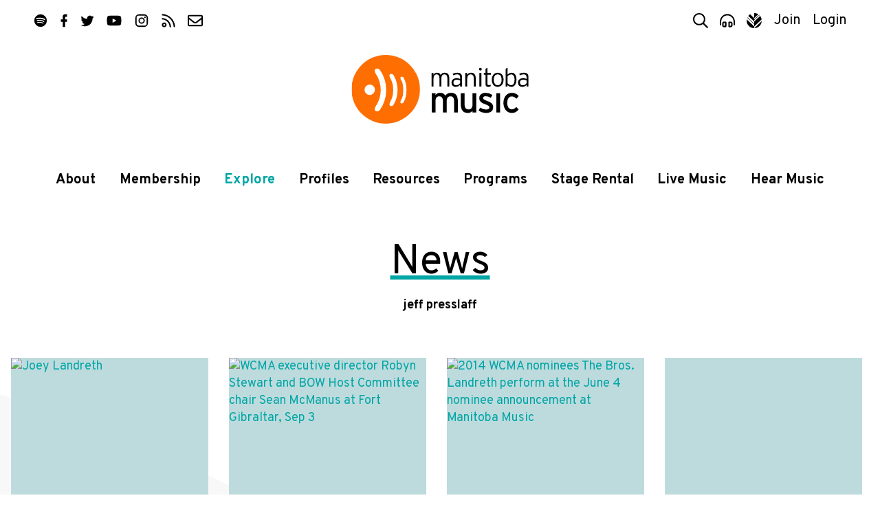

--- FILE ---
content_type: text/javascript
request_url: https://www.manitobamusic.com/js/date.js?t=1474925547
body_size: 3146
content:
/*
 * Date prototype extensions. Doesn't depend on any
 * other code. Doens't overwrite existing methods.
 *
 * Adds dayNames, abbrDayNames, monthNames and abbrMonthNames static properties and isLeapYear,
 * isWeekend, isWeekDay, getDaysInMonth, getDayName, getMonthName, getDayOfYear, getWeekOfYear,
 * setDayOfYear, addYears, addMonths, addDays, addHours, addMinutes, addSeconds methods
 *
 * Copyright (c) 2006 Jörn Zaefferer and Brandon Aaron (brandon.aaron@gmail.com || http://brandonaaron.net)
 *
 * Additional methods and properties added by Kelvin Luck: firstDayOfWeek, dateFormat, zeroTime, asString, fromString -
 * I've added my name to these methods so you know who to blame if they are broken!
 *
 * Dual licensed under the MIT and GPL licenses:
 *   http://www.opensource.org/licenses/mit-license.php
 *   http://www.gnu.org/licenses/gpl.html
 *
 */

/**
 * An Array of day names starting with Sunday.
 *
 * @example dayNames[0]
 * @result 'Sunday'
 *
 * @name dayNames
 * @type Array
 * @cat Plugins/Methods/Date
 */
Date.dayNames = ['Sunday', 'Monday', 'Tuesday', 'Wednesday', 'Thursday', 'Friday', 'Saturday'];

/**
 * An Array of abbreviated day names starting with Sun.
 *
 * @example abbrDayNames[0]
 * @result 'Sun'
 *
 * @name abbrDayNames
 * @type Array
 * @cat Plugins/Methods/Date
 */
Date.abbrDayNames = ['Sun', 'Mon', 'Tue', 'Wed', 'Thu', 'Fri', 'Sat'];

/**
 * An Array of month names starting with Janurary.
 *
 * @example monthNames[0]
 * @result 'January'
 *
 * @name monthNames
 * @type Array
 * @cat Plugins/Methods/Date
 */
Date.monthNames = ['January', 'February', 'March', 'April', 'May', 'June', 'July', 'August', 'September', 'October', 'November', 'December'];

/**
 * An Array of abbreviated month names starting with Jan.
 *
 * @example abbrMonthNames[0]
 * @result 'Jan'
 *
 * @name monthNames
 * @type Array
 * @cat Plugins/Methods/Date
 */
Date.abbrMonthNames = ['Jan', 'Feb', 'Mar', 'Apr', 'May', 'Jun', 'Jul', 'Aug', 'Sep', 'Oct', 'Nov', 'Dec'];

/**
 * The first day of the week for this locale.
 *
 * @name firstDayOfWeek
 * @type Number
 * @cat Plugins/Methods/Date
 * @author Kelvin Luck
 */
Date.firstDayOfWeek = 1;

/**
 * The format that string dates should be represented as (e.g. 'dd/mm/yyyy' for UK, 'mm/dd/yyyy' for US, 'yyyy-mm-dd' for Unicode etc).
 *
 * @name format
 * @type String
 * @cat Plugins/Methods/Date
 * @author Kelvin Luck
 */
Date.format = 'dd/mm/yyyy';
//Date.format = 'mm/dd/yyyy';
//Date.format = 'yyyy-mm-dd';
//Date.format = 'dd mmm yy';

/**
 * The first two numbers in the century to be used when decoding a two digit year. Since a two digit year is ambiguous (and date.setYear
 * only works with numbers < 99 and so doesn't allow you to set years after 2000) we need to use this to disambiguate the two digit year codes.
 *
 * @name format
 * @type String
 * @cat Plugins/Methods/Date
 * @author Kelvin Luck
 */
Date.fullYearStart = '20';

(function() {

	/**
	 * Adds a given method under the given name
	 * to the Date prototype if it doesn't
	 * currently exist.
	 *
	 * @private
	 */
	function add(name, method) {
		if( !Date.prototype[name] ) {
			Date.prototype[name] = method;
		}
	};

	/**
	 * Checks if the year is a leap year.
	 *
	 * @example var dtm = new Date("01/12/2008");
	 * dtm.isLeapYear();
	 * @result true
	 *
	 * @name isLeapYear
	 * @type Boolean
	 * @cat Plugins/Methods/Date
	 */
	add("isLeapYear", function() {
		var y = this.getFullYear();
		return (y%4==0 && y%100!=0) || y%400==0;
	});

	/**
	 * Checks if the day is a weekend day (Sat or Sun).
	 *
	 * @example var dtm = new Date("01/12/2008");
	 * dtm.isWeekend();
	 * @result false
	 *
	 * @name isWeekend
	 * @type Boolean
	 * @cat Plugins/Methods/Date
	 */
	add("isWeekend", function() {
		return this.getDay()==0 || this.getDay()==6;
	});

	/**
	 * Check if the day is a day of the week (Mon-Fri)
	 *
	 * @example var dtm = new Date("01/12/2008");
	 * dtm.isWeekDay();
	 * @result false
	 *
	 * @name isWeekDay
	 * @type Boolean
	 * @cat Plugins/Methods/Date
	 */
	add("isWeekDay", function() {
		return !this.isWeekend();
	});

	/**
	 * Gets the number of days in the month.
	 *
	 * @example var dtm = new Date("01/12/2008");
	 * dtm.getDaysInMonth();
	 * @result 31
	 *
	 * @name getDaysInMonth
	 * @type Number
	 * @cat Plugins/Methods/Date
	 */
	add("getDaysInMonth", function() {
		return [31,(this.isLeapYear() ? 29:28),31,30,31,30,31,31,30,31,30,31][this.getMonth()];
	});

	/**
	 * Gets the name of the day.
	 *
	 * @example var dtm = new Date("01/12/2008");
	 * dtm.getDayName();
	 * @result 'Saturday'
	 *
	 * @example var dtm = new Date("01/12/2008");
	 * dtm.getDayName(true);
	 * @result 'Sat'
	 *
	 * @param abbreviated Boolean When set to true the name will be abbreviated.
	 * @name getDayName
	 * @type String
	 * @cat Plugins/Methods/Date
	 */
	add("getDayName", function(abbreviated) {
		return abbreviated ? Date.abbrDayNames[this.getDay()] : Date.dayNames[this.getDay()];
	});

	/**
	 * Gets the name of the month.
	 *
	 * @example var dtm = new Date("01/12/2008");
	 * dtm.getMonthName();
	 * @result 'Janurary'
	 *
	 * @example var dtm = new Date("01/12/2008");
	 * dtm.getMonthName(true);
	 * @result 'Jan'
	 *
	 * @param abbreviated Boolean When set to true the name will be abbreviated.
	 * @name getDayName
	 * @type String
	 * @cat Plugins/Methods/Date
	 */
	add("getMonthName", function(abbreviated) {
		return abbreviated ? Date.abbrMonthNames[this.getMonth()] : Date.monthNames[this.getMonth()];
	});

	/**
	 * Get the number of the day of the year.
	 *
	 * @example var dtm = new Date("01/12/2008");
	 * dtm.getDayOfYear();
	 * @result 11
	 *
	 * @name getDayOfYear
	 * @type Number
	 * @cat Plugins/Methods/Date
	 */
	add("getDayOfYear", function() {
		var tmpdtm = new Date("1/1/" + this.getFullYear());
		return Math.floor((this.getTime() - tmpdtm.getTime()) / 86400000);
	});

	/**
	 * Get the number of the week of the year.
	 *
	 * @example var dtm = new Date("01/12/2008");
	 * dtm.getWeekOfYear();
	 * @result 2
	 *
	 * @name getWeekOfYear
	 * @type Number
	 * @cat Plugins/Methods/Date
	 */
	add("getWeekOfYear", function() {
		return Math.ceil(this.getDayOfYear() / 7);
	});

	/**
	 * Set the day of the year.
	 *
	 * @example var dtm = new Date("01/12/2008");
	 * dtm.setDayOfYear(1);
	 * dtm.toString();
	 * @result 'Tue Jan 01 2008 00:00:00'
	 *
	 * @name setDayOfYear
	 * @type Date
	 * @cat Plugins/Methods/Date
	 */
	add("setDayOfYear", function(day) {
		this.setMonth(0);
		this.setDate(day);
		return this;
	});

	/**
	 * Add a number of years to the date object.
	 *
	 * @example var dtm = new Date("01/12/2008");
	 * dtm.addYears(1);
	 * dtm.toString();
	 * @result 'Mon Jan 12 2009 00:00:00'
	 *
	 * @name addYears
	 * @type Date
	 * @cat Plugins/Methods/Date
	 */
	add("addYears", function(num) {
		this.setFullYear(this.getFullYear() + num);
		return this;
	});

	/**
	 * Add a number of months to the date object.
	 *
	 * @example var dtm = new Date("01/12/2008");
	 * dtm.addMonths(1);
	 * dtm.toString();
	 * @result 'Tue Feb 12 2008 00:00:00'
	 *
	 * @name addMonths
	 * @type Date
	 * @cat Plugins/Methods/Date
	 */
	add("addMonths", function(num) {
		var tmpdtm = this.getDate();

		this.setMonth(this.getMonth() + num);

		if (tmpdtm > this.getDate())
			this.addDays(-this.getDate());

		return this;
	});

	/**
	 * Add a number of days to the date object.
	 *
	 * @example var dtm = new Date("01/12/2008");
	 * dtm.addDays(1);
	 * dtm.toString();
	 * @result 'Sun Jan 13 2008 00:00:00'
	 *
	 * @name addDays
	 * @type Date
	 * @cat Plugins/Methods/Date
	 */
	add("addDays", function(num) {
		var timezoneOffsetBefore = this.getTimezoneOffset(),
			timezoneOffsetAfter;
        this.setTime(this.getTime() + (num*86400000) );
        timezoneOffsetAfter = this.getTimezoneOffset();

        // If the timezone has changed between days then adjust the time to reflect this
        if(timezoneOffsetAfter !== timezoneOffsetBefore){
                this.setTime(this.getTime() + ((timezoneOffsetAfter-timezoneOffsetBefore) * 60 * 1000));
        }
		return this;
	});

	/**
	 * Add a number of hours to the date object.
	 *
	 * @example var dtm = new Date("01/12/2008");
	 * dtm.addHours(24);
	 * dtm.toString();
	 * @result 'Sun Jan 13 2008 00:00:00'
	 *
	 * @name addHours
	 * @type Date
	 * @cat Plugins/Methods/Date
	 */
	add("addHours", function(num) {
		this.setHours(this.getHours() + num);
		return this;
	});

	/**
	 * Add a number of minutes to the date object.
	 *
	 * @example var dtm = new Date("01/12/2008");
	 * dtm.addMinutes(60);
	 * dtm.toString();
	 * @result 'Sat Jan 12 2008 01:00:00'
	 *
	 * @name addMinutes
	 * @type Date
	 * @cat Plugins/Methods/Date
	 */
	add("addMinutes", function(num) {
		this.setMinutes(this.getMinutes() + num);
		return this;
	});

	/**
	 * Add a number of seconds to the date object.
	 *
	 * @example var dtm = new Date("01/12/2008");
	 * dtm.addSeconds(60);
	 * dtm.toString();
	 * @result 'Sat Jan 12 2008 00:01:00'
	 *
	 * @name addSeconds
	 * @type Date
	 * @cat Plugins/Methods/Date
	 */
	add("addSeconds", function(num) {
		this.setSeconds(this.getSeconds() + num);
		return this;
	});

	/**
	 * Sets the time component of this Date to zero for cleaner, easier comparison of dates where time is not relevant.
	 *
	 * @example var dtm = new Date();
	 * dtm.zeroTime();
	 * dtm.toString();
	 * @result 'Sat Jan 12 2008 00:01:00'
	 *
	 * @name zeroTime
	 * @type Date
	 * @cat Plugins/Methods/Date
	 * @author Kelvin Luck
	 */
	add("zeroTime", function() {
		this.setMilliseconds(0);
		this.setSeconds(0);
		this.setMinutes(0);
		this.setHours(0);
		return this;
	});

	/**
	 * Returns a string representation of the date object according to Date.format.
	 * (Date.toString may be used in other places so I purposefully didn't overwrite it)
	 *
	 * @example var dtm = new Date("01/12/2008");
	 * dtm.asString();
	 * @result '12/01/2008' // (where Date.format == 'dd/mm/yyyy'
	 *
	 * @name asString
	 * @type Date
	 * @cat Plugins/Methods/Date
	 * @author Kelvin Luck
	 */
	add("asString", function(format) {
		var r = format || Date.format;
		return r
			.split('yyyy').join(this.getFullYear())
			.split('yy').join((this.getFullYear() + '').substring(2))
			.split('dd').join(_zeroPad(this.getDate()))
			.split('d').join(this.getDate())
			.split('DD').join(this.getDayName(false))
			.split('D').join(this.getDayName(true))
			.split('mmmm').join(this.getMonthName(false))
			.split('mmm').join(this.getMonthName(true))
			.split('mm').join(_zeroPad(this.getMonth()+1))
			.split('hh').join(_zeroPad(this.getHours()))
			.split('min').join(_zeroPad(this.getMinutes()))
			.split('ss').join(_zeroPad(this.getSeconds()));
	});

	/**
	 * Returns a new date object created from the passed String according to Date.format or false if the attempt to do this results in an invalid date object
	 * (We can't simple use Date.parse as it's not aware of locale and I chose not to overwrite it incase it's functionality is being relied on elsewhere)
	 *
	 * @example var dtm = Date.fromString("12/01/2008");
	 * dtm.toString();
	 * @result 'Sat Jan 12 2008 00:00:00' // (where Date.format == 'dd/mm/yyyy'
	 *
	 * @name fromString
	 * @type Date
	 * @cat Plugins/Methods/Date
	 * @author Kelvin Luck
	 */
	Date.fromString = function(s, format)
	{
		var f = format || Date.format,
		    d = new Date('01/01/1977'),
		    mLength = 0,
		    iM, iD, iY,
		    i, mStr;

		iM = f.indexOf('mmmm');
		if (iM > -1) {
			for (i=0; i<Date.monthNames.length; i++) {
				mStr = s.substr(iM, Date.monthNames[i].length);
				if (Date.monthNames[i] == mStr) {
					mLength = Date.monthNames[i].length - 4;
					break;
				}
			}
			d.setMonth(i);
		} else {
			iM = f.indexOf('mmm');
			if (iM > -1) {
				mStr = s.substr(iM, 3);
				for (i=0; i<Date.abbrMonthNames.length; i++) {
					if (Date.abbrMonthNames[i] == mStr) break;
				}
				d.setMonth(i);
			} else {
				d.setMonth(Number(s.substr(f.indexOf('mm'), 2)) - 1);
			}
		}

		iY = f.indexOf('yyyy');

		if (iY > -1) {
			if (iM < iY)
			{
				iY += mLength;
			}
			d.setFullYear(Number(s.substr(iY, 4)));
		} else {
			if (iM < iY)
			{
				iY += mLength;
			}
			// TODO - this doesn't work very well - are there any rules for what is meant by a two digit year?
			d.setFullYear(Number(Date.fullYearStart + s.substr(f.indexOf('yy'), 2)));
		}
		iD = f.indexOf('dd');
		if (iM < iD)
		{
			iD += mLength;
		}
		d.setDate(Number(s.substr(iD, 2)));
		if (isNaN(d.getTime())) {
			return false;
		}
		return d;
	};

	// utility method
	var _zeroPad = function(num) {
		var s = '0'+num;
		return s.substring(s.length-2)
		//return ('0'+num).substring(-2); // doesn't work on IE :(
	};

})();